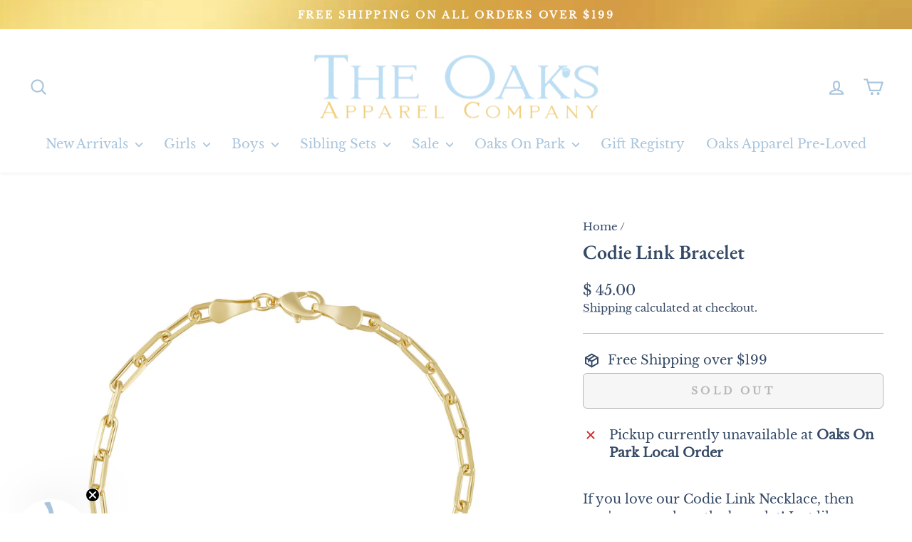

--- FILE ---
content_type: text/javascript; charset=utf-8
request_url: https://oaksapparel.com/products/codie-link-bracelet.js
body_size: -141
content:
{"id":8814602191169,"title":"Codie Link Bracelet","handle":"codie-link-bracelet","description":"\nIf you love our Codie Link Necklace, then you're gonna love the bracelet! Just like our necklace, the Codie Link Bracelet is perfect for layering. It is a classic everyday essential you need to add to your stack!\n\n * 7\" \n * 18k Gold Plate over Stainless Steel \n * Hypoallergenic \n * Water \u0026amp; Tarnish Resistant ","published_at":"2023-10-23T12:38:29-05:00","created_at":"2023-10-18T19:04:40-05:00","vendor":"Sahira Jewelry Design","type":"","tags":[],"price":4500,"price_min":4500,"price_max":4500,"available":false,"price_varies":false,"compare_at_price":null,"compare_at_price_min":0,"compare_at_price_max":0,"compare_at_price_varies":false,"variants":[{"id":47079314620737,"title":"Default Title","option1":"Default Title","option2":null,"option3":null,"sku":"CDB1SJD","requires_shipping":true,"taxable":true,"featured_image":null,"available":false,"name":"Codie Link Bracelet","public_title":null,"options":["Default Title"],"price":4500,"weight":5,"compare_at_price":null,"inventory_quantity":-1,"inventory_management":"shopify","inventory_policy":"deny","barcode":"14620737","requires_selling_plan":false,"selling_plan_allocations":[]}],"images":["\/\/cdn.shopify.com\/s\/files\/1\/0605\/6113\/products\/72252792e0390da357bd34ead9acb1237696e7875889d40e2b11f4181ca195b6.jpg?v=1697673880"],"featured_image":"\/\/cdn.shopify.com\/s\/files\/1\/0605\/6113\/products\/72252792e0390da357bd34ead9acb1237696e7875889d40e2b11f4181ca195b6.jpg?v=1697673880","options":[{"name":"Title","position":1,"values":["Default Title"]}],"url":"\/products\/codie-link-bracelet","media":[{"alt":null,"id":35634018189633,"position":1,"preview_image":{"aspect_ratio":1.0,"height":4472,"width":4472,"src":"https:\/\/cdn.shopify.com\/s\/files\/1\/0605\/6113\/products\/72252792e0390da357bd34ead9acb1237696e7875889d40e2b11f4181ca195b6.jpg?v=1697673880"},"aspect_ratio":1.0,"height":4472,"media_type":"image","src":"https:\/\/cdn.shopify.com\/s\/files\/1\/0605\/6113\/products\/72252792e0390da357bd34ead9acb1237696e7875889d40e2b11f4181ca195b6.jpg?v=1697673880","width":4472}],"requires_selling_plan":false,"selling_plan_groups":[]}